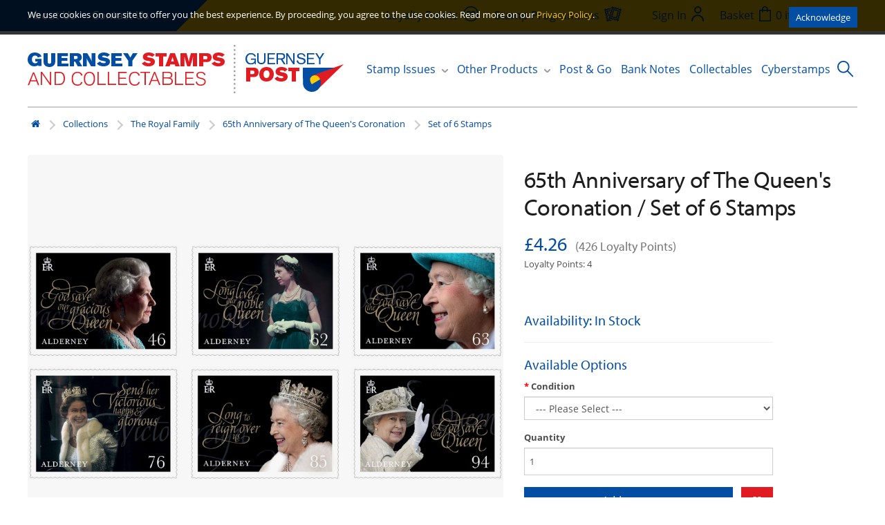

--- FILE ---
content_type: text/html; charset=utf-8
request_url: https://www.guernseystamps.com/Collections/The-Royal-Family/65th-Anniversary-of-The-Queens-Coronation-Set-of-6-stamps
body_size: 10408
content:
<!DOCTYPE html>
<!--[if IE]><![endif]-->
<!--[if IE 8 ]><html dir="ltr" lang="en" class="ie8"><![endif]-->
<!--[if IE 9 ]><html dir="ltr" lang="en" class="ie9"><![endif]-->
<!--[if (gt IE 9)|!(IE)]><!-->
<html dir="ltr" lang="en">
<!--<![endif]-->
<head>
<meta charset="UTF-8" />
<meta name="viewport" content="width=device-width, initial-scale=1">
<meta http-equiv="X-UA-Compatible" content="IE=edge">
<title>Set of 6 Stamps</title>
<base href="https://www.guernseystamps.com/" />
<meta name="description" content="65th Anniversary of The Queen's Coronation Set of 6 Stamps" />
<meta name="keywords" content="Alderney, Stamps, Queen, Coronation, Guernsey" />
<script src="catalog/view/javascript/jquery/jquery-3.5.1.min.js" type="text/javascript"></script>
<link href="catalog/view/javascript/bootstrap/css/bootstrap.min.css" rel="stylesheet" media="screen" />
<script src="catalog/view/javascript/bootstrap/js/bootstrap-v3.4.1.min.js" type="text/javascript"></script>
<link href="catalog/view/javascript/font-awesome/css/font-awesome.min.css" rel="stylesheet" type="text/css" />
<link rel="preconnect" href="https://fonts.googleapis.com"><link rel="preconnect" href="https://fonts.gstatic.com" crossorigin><link rel="preload" href="https://use.typekit.net/af/c630c3/000000000000000000017098/27/l" as="font" type="font/woff2" crossorigin><link rel="preload" href="https://use.typekit.net/af/cafa63/00000000000000000001709a/27/l" as="font" type="font/woff2" crossorigin><link rel="preload" href="https://use.typekit.net/af/80c5d0/00000000000000000001709c/27/l" as="font" type="font/woff2" crossorigin><link rel="preload" href="https://use.typekit.net/af/2553b3/000000000000000000011c34/27/l" as="font" type="font/woff2" crossorigin><link rel="preload" href="https://use.typekit.net/af/8f2f8d/000000000000000000011c35/27/l" as="font" type="font/woff2" crossorigin><link rel="preload" href="https://use.typekit.net/af/4c54ad/000000000000000000011c38/27/l" as="font" type="font/woff2" crossorigin><link rel="preload" href="https://use.typekit.net/af/827015/000000000000000000011c3b/27/l" as="font" type="font/woff2" crossorigin><script type="text/javascript">!function(){var t={kitId:"vor1fzi",async:!0},e=!1,a=document.createElement("script");a.src="//use.typekit.net/"+t.kitId+".js",a.type="text/javascript",a.async="true",a.onload=a.onreadystatechange=function(){var a=this.readyState;if(!(e||a&&"complete"!=a&&"loaded"!=a)){e=!0;try{Typekit.load(t)}catch(t){}}};var n=document.getElementsByTagName("script")[0];n.parentNode.insertBefore(a,n)}();</script><script type="text/javascript">
					function hasTouch() {
						return 'ontouchstart' in document.documentElement || navigator.maxTouchPoints > 0 || navigator.msMaxTouchPoints > 0;
					}
					if (hasTouch()) {
						try { // prevent exception on browsers not supporting DOM styleSheets properly
							for (var si in document.styleSheets) {
								var styleSheet = document.styleSheets[si];
								if (!styleSheet.rules) continue;
								for (var ri = styleSheet.rules.length - 1; ri >= 0; ri--) {
									if (!styleSheet.rules[ri].selectorText) continue;
									if (styleSheet.rules[ri].selectorText.match(':hover')) {
										styleSheet.deleteRule(ri);
									}
								}
							}
						} catch (ex) {}
					}
				</script><script>window.fbqLayer = window.fbqLayer || [];function fbq(){fbqLayer.push(arguments);}</script><link href="//fonts.googleapis.com/css?family=Open+Sans:400,400i,300,700" rel="stylesheet" type="text/css" />
<link href="catalog/view/theme/stamps/stylesheet/style.css" rel="stylesheet">
<link href="catalog/view/javascript/jquery/datetimepicker/bootstrap-datetimepicker.min.css" type="text/css" rel="stylesheet" media="screen" />
<script src="catalog/view/theme/stamps/js/jquery.zoom.min.js" type="text/javascript"></script>
<script src="catalog/view/javascript/jquery/datetimepicker/moment/moment.min.js" type="text/javascript"></script>
<script src="catalog/view/javascript/jquery/datetimepicker/moment/moment-with-locales.min.js" type="text/javascript"></script>
<script src="catalog/view/javascript/jquery/datetimepicker/bootstrap-datetimepicker.min.js" type="text/javascript"></script>
<script src="catalog/view/theme/extension_liveopencart/related_options/js/product_page_with_related_options.js?v=1747176966" type="text/javascript"></script>
<script src="catalog/view/theme/extension_liveopencart/related_options/js/liveopencart.select_option_toggle.js?v=1684705174" type="text/javascript"></script>
<script src="catalog/view/theme/extension_liveopencart/related_options/js/liveopencart.ro_common.js?v=1684705294" type="text/javascript"></script>
<script src="catalog/view/theme/extension_liveopencart/related_options/js/liveopencart.related_options.js?v=1746908014" type="text/javascript"></script>
<script src="catalog/view/theme/extension_liveopencart/related_options/js/liveopencart.ro_init.js?v=1684614788" type="text/javascript"></script>
<script src="catalog/view/javascript/common.js" type="text/javascript"></script>
<script src="catalog/view/javascript/gp.js?v=2" type="text/javascript"></script>
<link href="https://www.guernseystamps.com/65th-Anniversary-of-The-Queens-Coronation-Set-of-6-stamps" rel="canonical" />
<link href="https://www.guernseystamps.com/image/catalog/icon.png" rel="icon" />
<link rel="stylesheet" href="catalog/view/javascript/cookieconsent-3.1.0/cookieconsent.css">
<script type="module" src="index.php?route=common/cookie_consent"></script>
<button id="cookie-button" type="button" data-cc="show-preferencesModal"
	class="btn"
	style="
		position: fixed;
		bottom: 5px;
		right: 5px;
		z-index: 99999;
		width: 60px;
		height: 60px;
		font-size: 4rem;
		display: none;
		align-items: center;
		justify-content: center;
		background: transparent;
	"
	aria-label="Cookie Preferences">
🍪
</button><!-- Google tag (gtag.js) --><script async src="https://www.googletagmanager.com/gtag/js?id=G-00MQ04W6M5" data-category="analytics" data-service="Google Analytics" type="text/plain"></script><script data-category="analytics" data-service="Google Analytics" type="text/plain">
  window.dataLayer = window.dataLayer || [];
  function gtag(){dataLayer.push(arguments);}
  gtag('js', new Date());

  gtag('config', 'G-00MQ04W6M5');
</script>
<!-- Hotjar Tracking Code for www.guernseystamps.com --><script data-category="analytics" data-service="Hotjar" type="text/plain">
    (function(f,b){
        var c;
        f.hj=f.hj||function(){(f.hj.q=f.hj.q||[]).push(arguments)};
        f._hjSettings={hjid:38433, hjsv:4};
        c=b.createElement("script");c.async=1;
        c.src="//static.hotjar.com/c/hotjar-"+f._hjSettings.hjid+".js?sv="+f._hjSettings.hjsv;
        b.getElementsByTagName("head")[0].appendChild(c); 
    })(window,document);
</script>
<!-- MS clarity --><script type="text/plain" data-category="analytics" data-service="Microsoft Clarity">
	(function(c,l,a,r,i,t,y){
		c[a]=c[a]||function(){(c[a].q=c[a].q||[]).push(arguments)};
		t=l.createElement(r);t.async=1;t.src="https://www.clarity.ms/tag/"+i;
		y=l.getElementsByTagName(r)[0];y.parentNode.insertBefore(t,y);
	})(window, document, "clarity", "script", "lj6e86sg62");
window.clarity('consentv2',{
   ad_Storage: "granted", 
   analytics_Storage: "granted" 
});
</script>

<!--BOF Product Series-->
			<style>	
				.pds a, .pds a:hover, .pds a:visited
				{
					text-decoration: none;
				}
			
				.pds a.preview
				{
					display: inline-block;
				}
				
				.pds a.preview.pds-current, .pds a.pds-current
				{
					border-bottom: 3px solid orange;
				}
				
				#preview{
					position: absolute;
					border: 1px solid #DBDEE1;
					background: #F8F8F8;
					padding: 5px;
					display: none;
					color: #333;
					z-index: 1000000;
				}
			</style>
			<script type="text/javascript" src="catalog/view/javascript/imagepreview/imagepreview.js"></script>
			<script type="text/javascript">
				$(document).ready(function(){
					pdsListRollover();
				});
				
				function pdsListRollover()
				{
					$('.pds a.pds-thumb-rollover').hover(function(){
						//on hover
						$this = $(this);
						var hoverImage = $this.attr('rel');
						$this.parents('.product-thumb').find('.image a img').attr('src', hoverImage);
					}, function(){
						//on unhover
						$this = $(this);
						var masterImage = $this.attr('master-image');
						$this.parents('.product-thumb').find('.image a img').attr('src', masterImage);
					});
				}
			</script>
			<!--EOF Product Series-->
</head>
<body class="">

							
  <header class="header">
		<div class="header__top container">
			<ul class="links links--blue">
				<li class="m-hidden"><a href="/about-us">About Us</a></li>
				<li><a href="/contact-us">Contact Us</a></li>
			</ul>
			<ul class="links links--yellow">
				<li><!-- spacer --></li>
				<li class="m-hidden">
					<a href="/loyalty-points">
						<span class="m-hidden">Loyalty Points</span>
						<img class="header__link-icon" src="/catalog/view/theme/stamps/image/icon--points.svg">
					</a>
				</li>
				<li class="m-hidden">
					<a href="/stamp-programmes">
						<span class="m-hidden">Stamp Programmes</span>
						<img class="header__link-icon" src="/catalog/view/theme/stamps/image/icon--programme.svg">
					</a>
				</li>
				<li>
					
				</li>
				<li class="account-menu">
										<a href="https://www.guernseystamps.com/index.php?route=account/login" class="header__link">
						<span class="m-hidden">Sign In</span>
						<img class="header__link-icon" src="/catalog/view/theme/stamps/image/icon--account.svg">
					</a>
									</li>
				<li>
					<div class="basket">
	<a class="basket__items" data-toggle="dropdown">
		<span class="m-hidden">Basket</span>
		<img class="header__link-icon" src="/catalog/view/theme/stamps/image/icon--basket.svg">
		<span id="cart-total">0 item(s) - £0.00</span>
	</a>

	<div class="basket__content" id="cart">
					<div class="basket__empty">
				Your shopping cart is empty!
			</div>
			</div>
</div>

				</li>
			</ul>
		</div>
		<div class="header__bottom container">
			<a class="header__logo" href="https://www.guernseystamps.com/"><img src="/catalog/view/theme/stamps/image/logo.svg" alt=""></a>

			<nav class="main-navigation" role="navigation">
	<ul class="menu js-menu">
		<li class="menu__item menu__item--has-children">
			<a class="js-submenu-open">Stamp Issues</a>
			<ul class="container sub-menu sub-menu--issues js-submenu">
				<li class="close-submenu js-submenu-close m-only"><img src="/catalog/view/theme/stamps/image/icon--back.svg"></li>
																			<li class="sub-menu__item sub-menu__item--has-children">
							<a class="js-submenu-open" href="https://www.guernseystamps.com/new-issues">New Issues</a>
																								<ul class="js-submenu">
										<li class="close-submenu js-submenu-close m-only"><img src="/catalog/view/theme/stamps/image/icon--back.svg"></li>
																					<li class="sub-menu__item"><a href="https://www.guernseystamps.com/new-issues/alderney-new-issues">Alderney New Issues</a></li>
																					<li class="sub-menu__item"><a href="https://www.guernseystamps.com/new-issues/guernsey-new-issues">Guernsey New Issues</a></li>
																					<li class="sub-menu__item"><a href="https://www.guernseystamps.com/new-issues/sark-new-issues">Sark New Issues</a></li>
																			</ul>
																					</li>
																				<li class="sub-menu__item sub-menu__item--has-children">
							<a class="js-submenu-open" href="https://www.guernseystamps.com/current-issues">Current Issues</a>
																								<ul class="js-submenu">
										<li class="close-submenu js-submenu-close m-only"><img src="/catalog/view/theme/stamps/image/icon--back.svg"></li>
																					<li class="sub-menu__item"><a href="https://www.guernseystamps.com/current-issues/alderney-current-issues">Alderney Current Issues</a></li>
																					<li class="sub-menu__item"><a href="https://www.guernseystamps.com/current-issues/guernsey-current-issues">Guernsey Current Issues</a></li>
																			</ul>
																					</li>
																				<li class="sub-menu__item sub-menu__item--has-children">
							<a class="js-submenu-open" href="https://www.guernseystamps.com/Collections">Collections</a>
																								<ul class="js-submenu">
										<li class="close-submenu js-submenu-close m-only"><img src="/catalog/view/theme/stamps/image/icon--back.svg"></li>
																					<li class="sub-menu__item"><a href="https://www.guernseystamps.com/Collections/Chinese-New-Year-Series">Chinese New Year</a></li>
																					<li class="sub-menu__item"><a href="https://www.guernseystamps.com/Collections/Postcards">Postcards</a></li>
																					<li class="sub-menu__item"><a href="https://www.guernseystamps.com/Collections/The-Royal-Family">The Royal Family</a></li>
																			</ul>
																					</li>
																				<li class="sub-menu__item sub-menu__item--has-children">
							<a class="js-submenu-open" href="https://www.guernseystamps.com/earlier-issues">Earlier Issues</a>
																								<ul class="js-submenu">
										<li class="close-submenu js-submenu-close m-only"><img src="/catalog/view/theme/stamps/image/icon--back.svg"></li>
																					<li class="sub-menu__item"><a href="https://www.guernseystamps.com/index.php?route=product/category&amp;path=3_61">Alderney Earlier Issues</a></li>
																					<li class="sub-menu__item"><a href="https://www.guernseystamps.com/index.php?route=product/category&amp;path=3_62">Guernsey Earlier Issues</a></li>
																					<li class="sub-menu__item"><a href="https://www.guernseystamps.com/earlier-issues/2007-stamp-collection">Annual Collections &amp; Miscellaneous items</a></li>
																			</ul>
																					</li>
																				<li class="sub-menu__item sub-menu__item--has-children">
							<a class="js-submenu-open" href="https://www.guernseystamps.com/definitives-self-sticks">Definitives &amp; Self Sticks</a>
																								<ul class="js-submenu">
										<li class="close-submenu js-submenu-close m-only"><img src="/catalog/view/theme/stamps/image/icon--back.svg"></li>
																					<li class="sub-menu__item"><a href="https://www.guernseystamps.com/definitives-self-sticks/alderney-definitives">Alderney Definitives</a></li>
																					<li class="sub-menu__item"><a href="https://www.guernseystamps.com/definitives-self-sticks/guernsey-definitives">Guernsey Definitives</a></li>
																					<li class="sub-menu__item"><a href="https://www.guernseystamps.com/definitives-self-sticks/self-stick-stamps">Self Stick Stamps</a></li>
																					<li class="sub-menu__item"><a href="https://www.guernseystamps.com/definitives-self-sticks/sark-definitives">Sark Definitives</a></li>
																			</ul>
																					</li>
																				<li class="sub-menu__item ">
							<a class="" href="https://www.guernseystamps.com/Promotions-and-Offers">Promotions and Offers</a>
													</li>
																																</ul>
		</li>
		<li class="menu__item menu__item--has-children">
			<a class="js-submenu-open">Other Products</a>
			<ul class="container sub-menu js-submenu sub-menu--others">
				<li class="close-submenu js-submenu-close m-only"><img src="/catalog/view/theme/stamps/image/icon--back.svg"></li>
															<li class="sub-menu__item"><a href="https://www.guernseystamps.com/other-products/books">Books</a></li>
											<li class="sub-menu__item"><a href="https://www.guernseystamps.com/other-products/Davo_Albums_Binders">Davo Albums &amp; Binders</a></li>
											<li class="sub-menu__item"><a href="https://www.guernseystamps.com/other-products/Lindner_Album_Binders">Lindner Album &amp; Binders</a></li>
											<li class="sub-menu__item"><a href="https://www.guernseystamps.com/other-products/Other_Albums_Binder">Other Albums &amp; Binder</a></li>
											<li class="sub-menu__item"><a href="https://www.guernseystamps.com/other-products/Prestige-Booklets-Souvenir-Folders">Prestige Booklets &amp; Souvenir Folders</a></li>
											<li class="sub-menu__item"><a href="https://www.guernseystamps.com/other-products/Guernsey-Alderney-Yearbooks-and-Year-sets">Yearbooks &amp; Year-sets</a></li>
												</ul>
		</li>
		<li class="menu__item"><a href="/post-and-go">Post &amp; Go</a></li>
		<li class="menu__item"><a href="/bank-notes">Bank Notes</a></li>
		<li class="menu__item"><a href="/collectables">Collectables</a></li>
		<li class="menu__item"><a href="/Guernsey-Cyberstamps">Cyberstamps</a></li>
		<li class="m-only menu__item">
			<a href="/loyalty-points">Loyalty Points</a>
		</li>
		<li class="m-only menu__item">
			<a href="/stamp-programmes">Stamp Programmes</a>
		</li>
		<li class="close-menu js-menu-toggle m-only"><img src="/catalog/view/theme/stamps/image/icon--close.svg"></li>
	</ul>
	<span class="burger-menu js-menu-toggle m-only mobile-nav-toggle">Menu <img src="/catalog/view/theme/stamps/image/icon--mobile.svg"></span>
</nav>

			<form action="/index.php" method="GET" class="search js-search-form">
	<input type="hidden" name="route" value="product/search">
	<input class="search__text js-search-input" type="search" name="search" required placeholder="Search" value="" /><button class="search__button js-search-button">
	<img src="/catalog/view/theme/stamps/image/icon--search.svg" alt="">
	</button>
</form>
<script>
	$('.js-search-button').on('click', function(ev) {
	    if(!$('.js-search-form').hasClass('open') && $(window).width() >= 1024) {
	        $('.js-search-form').toggleClass('open');
	        $('.js-search-input').focus();
	        return false;
	    }
	});

	$(document).on('mouseup', '*', function(ev) {
	    let el = $('.js-search-form');
	    if(!el.is(ev.target) && el.has(ev.target).length === 0) {
	        $('.js-search-form').removeClass('open');
	    }
	});
</script>
    </div>
	</header>

<!-- Facebook Pixel ViewContent Tracking  -->
<script>
   fbq('track', 'ViewContent', {
     // content_type: 'product',
     // content_name: 'Set of 6 Stamps',
     value: '£4.26',
     currency: 'GBP'
   });
</script>
<!-- Facebook Pixel ViewContent Tracking  -->
<div id="product-product" class="container">
   <ul class="breadcrumb">
				<li><a href="https://www.guernseystamps.com/index.php?route=common/home"><i class="fa fa-home"></i></a></li>
				<li><a href="https://www.guernseystamps.com/Collections">Collections</a></li>
				<li><a href="https://www.guernseystamps.com/Collections/The-Royal-Family">The Royal Family</a></li>
				<li><a href="https://www.guernseystamps.com/Collections/The-Royal-Family/65th-Anniversary-of-The-Queen's-Coronation">65th Anniversary of The Queen's Coronation</a></li>
				<li><a href="https://www.guernseystamps.com/Collections/The-Royal-Family/65th-Anniversary-of-The-Queens-Coronation-Set-of-6-stamps">Set of 6 Stamps</a></li>
			</ul>
   <div class="row">
      
      				      <div id="content" class="col-sm-12 product-info product">
         
         <div class="row">
            								            <div class="col-sm-7">
               						<ul class="thumbnails">
															<li>
									<a class="thumbnail product-info__image product-info__image--product product__image" data-zoom="https://www.guernseystamps.com/image/catalog/May 2018/Queen-2018-Set-of-6.jpg" title="Set of 6 Stamps">
										<img src="https://www.guernseystamps.com/image/catalog/May 2018/Queen-2018-Set-of-6.jpg" title="Set of 6 Stamps" alt="Set of 6 Stamps" class="product-info__image__holder"/>
									</a>
								</li>
							
													</ul>
               
               <ul class="nav nav-tabs">
                  <li class="active"><a href="#tab-description" data-toggle="tab">Description</a></li>
                  						                  <li><a href="#tab-review" data-toggle="tab">Reviews (0)</a></li>
                                 </ul>
               <div class="tab-content">
                  <div class="tab-pane active" id="tab-description"><p style="margin-bottom: 1.6em; padding: 0px; color: rgb(77, 77, 77); font-family: open-sans, sans-serif; font-size: 13px; line-height: 20.8px;">46p - HM The Queen at Buckingham Palace on 26th November 2001<br>62p - HM The Queen during her tour of Australia in March 1954<br>63p - HM The Queen at King's Lyn Town Hall in Norfolk on 6th February 2012<br>76p - HM The Queen in her coach on her way to the State Opening of Parliament on 1st November 1971<br>85p - HM The Queen arriving at the Palace of Westminster for the State Opening of Parliament on 13th November 2002<br>94p - HM The Queen at St Paul's Cathedral for a service of Thanksgiving held in honour of HM 80th birthday on 15th June 2006</p><p style="margin-bottom: 1.6em; padding: 0px; color: rgb(77, 77, 77); font-family: open-sans, sans-serif; font-size: 13px; line-height: 20.8px;">Our sets are supplied in a robust glassine bag. You may decide to place the stamps in a special album in order to preserve their mint condition (see Albums and Binders section).</p><p style="margin-bottom: 1.6em; padding: 0px; color: rgb(77, 77, 77); font-family: open-sans, sans-serif; font-size: 13px; line-height: 20.8px;">If you're a new stamp collector we would recommend you pause and make a few decisions which will help if you decide later to collect seriously.</p><p style="margin-bottom: 1.6em; padding: 0px; color: rgb(77, 77, 77); font-family: open-sans, sans-serif; font-size: 13px; line-height: 20.8px;">Mint stamps (otherwise known as unused) have never been cancelled or affixed to anything. They will be in the same pristine condition as they were when they left the printer.</p></div>
                  
													<div class="tab-pane" id="tab-review">
								<form class="form-horizontal">
									<div id="review"></div>
									<h2>Write a review</h2>
									<div class="form-group required">
										<div class="col-sm-12">
											<label class="control-label" for="input-name">Your Name</label>
											<input type="text" name="name" value="" id="input-name" class="form-control" />
										</div>
									</div>
									<div class="form-group required">
										<div class="col-sm-12">
											<label class="control-label" for="input-review">Your Review</label>
											<textarea name="text" rows="5" id="input-review" class="form-control"></textarea>
											<div class="help-block"><span class="text-danger">Note:</span> HTML is not translated!</div>
										</div>
									</div>
									<div class="form-group required">
										<div class="col-sm-12">
											<label class="control-label">Rating</label>
											&nbsp;&nbsp;&nbsp; Bad&nbsp;
											<input type="radio" name="rating" value="1" />
											&nbsp;
											<input type="radio" name="rating" value="2" />
											&nbsp;
											<input type="radio" name="rating" value="3" />
											&nbsp;
											<input type="radio" name="rating" value="4" />
											&nbsp;
											<input type="radio" name="rating" value="5" />
											&nbsp;Good
										</div>
									</div>
									<div class="form-group required">
        <div class="col-sm-10">
        <input id="input-captcha" type="hidden" name="mm" value="" />
            </div>
    </div>
<script>
    $("body").mousemove(function( event ) {
        var pageCoords = event.pageX + ", " + event.pageY;
        var clientCoords = event.clientX + ", " + event.clientY;
        $("input[name='mm']").val(pageCoords + ", " + clientCoords);
    });

    $(function() {
        $("input[name='mm']").val("");
    });
</script>
									<div class="buttons">
										<div class="pull-right">
											<button type="button" id="button-review" data-loading-text="Loading..." class="btn btn-primary">Continue</button>
										</div>
									</div>
								</form>
							</div>
                                 </div>
            </div>

												            <div class="col-sm-5">
               <h1 class="product__title">
						                  	65th Anniversary of The Queen's Coronation /
                                    Set of 6 Stamps
               </h1>

																							<ul class="list-unstyled">
																											<li>
											<h2 class="product__price">
												£4.26
												&nbsp;<small>(426 Loyalty Points)</small>											</h2>
										</li>
																	
															</ul>
						
						<ul class="list-unstyled">
															<li>Loyalty Points: 4</li>
														<li>
								<?php if ($preorder_assume) { ?>
                <li><?php echo $text_stock; ?></span><span style='color:red; font-weight:bold; padding-right:7px;'><?php echo $stock; ?></span><br />
                    <?php if (time() < strtotime($date_available)) { ?>
                <span><?php echo $text_date_available; ?></span><span style='color:red; font-weight:bold; padding-right:7px;'><?php echo $date_available; ?></li>
                <?php } ?>
                <?php } else { ?>
                <h3 class="product__stock">Availability: In Stock</h3>
                <?php } ?>
            
							</li>
						</ul>
               
               <div id="product">
				  																																<hr>
									<h3>Available Options</h3>
																			
																					<div class="form-group required ">
												<label class="control-label" for="input-option651">Condition</label>
												<select name="option[651]" id="input-option651" class="form-control">
													<option value=""> --- Please Select --- </option>
																										<option value="951">Mint
													 </option>
																										<option value="950">CTO
													 </option>
																									</select>
											</div>
																																																																																																																		 
															<div class="form-group">
																			<label class="control-label" for="input-quantity">Quantity</label>
										<input type="hidden" name="product_id" value="1070" />
										<br />
									
									<div>
																					<input type="text" name="quantity" value="1" size="2" id="input-quantity" class="form-control input-lg product__quantity" />
																				<div class="product__add-buttons">
											<button type="button" id="button-cart" data-loading-text="Loading..." class="btn btn-primary btn-lg product__add-to-cart">Add to cart</button>
																						<button type="button" data-toggle="tooltip" class="btn btn-info btn-default btn-lg product__favourite" title="Add to Wish List" onclick="wishlist.add('1070');"><i class="fa fa-heart"></i></button>
																					</div>
									</div>
								</div>
							
							                                 </div><!-- end #product -->

					               <div class="rating">
                  <p>
                     								<span class="fa fa-stack"><i class="fa fa-star-o fa-stack-1x"></i></span>															<span class="fa fa-stack"><i class="fa fa-star-o fa-stack-1x"></i></span>															<span class="fa fa-stack"><i class="fa fa-star-o fa-stack-1x"></i></span>															<span class="fa fa-stack"><i class="fa fa-star-o fa-stack-1x"></i></span>															<span class="fa fa-stack"><i class="fa fa-star-o fa-stack-1x"></i></span>							                     <a href="" onclick="$('a[href=\'#tab-review\']').trigger('click'); return false;">0 reviews</a> / <a href="" onclick="$('a[href=\'#tab-review\']').trigger('click'); return false;">Write a review</a>
                  </p>
               </div>
                           </div>
         </div>

			
							<p>
											 <a class="tag" href="https://www.guernseystamps.com/index.php?route=product/search&amp;tag=Set+of+6+Stamps">Set of 6 Stamps</a> 									</p>
                  
      </div>
      
   </div>
</div>

<div class="content-bottom">
   <div class="container">
      <h2>In the same Issue</h2>
      <div class="grid">
							         									<div class="grid__item product-box">
													<a class="product-box__image" href="https://www.guernseystamps.com/Collections/The-Royal-Family/65th-Anniversary-of-The-Queens-Coronation-Presentation-Pack"><img src="https://www.guernseystamps.com/image/cache/catalog/May%202018/Queen-Coronation-Pack-400x200.jpg" alt="Presentation Pack" /></a>
						
						<div class="product-box__title"><a href="https://www.guernseystamps.com/Collections/The-Royal-Family/65th-Anniversary-of-The-Queens-Coronation-Presentation-Pack">Presentation Pack</a></div>
						<div class="product-box__details">
							<div class="product-box__description">
																											<span>
																					<span class="product-box__price--new">£5.16</span>
																				</span>
																								</div>
						</div>
					</div>
				         									<div class="grid__item product-box">
													<a class="product-box__image" href="https://www.guernseystamps.com/Collections/The-Royal-Family/65th-Anniversary-of-The-Queens-Coronation-First-Day-Cover"><img src="https://www.guernseystamps.com/image/cache/catalog/May%202018/Queen-Coronation-FDC-400x200.jpg" alt="First Day Cover" /></a>
						
						<div class="product-box__title"><a href="https://www.guernseystamps.com/Collections/The-Royal-Family/65th-Anniversary-of-The-Queens-Coronation-First-Day-Cover">First Day Cover</a></div>
						<div class="product-box__details">
							<div class="product-box__description">
																											<span>
																					<span class="product-box__price--new">£5.46</span>
																				</span>
																								</div>
						</div>
					</div>
				         									<div class="grid__item product-box">
													<a class="product-box__image" href="https://www.guernseystamps.com/Collections/The-Royal-Family/65th-Anniversary-of-The-Queens-Coronation-Sheets-of-10"><img src="https://www.guernseystamps.com/image/cache/catalog/May%202018/Queen-Coronation-Sheets-of-10-set-400x200.jpg" alt="Sheets of 10" /></a>
						
						<div class="product-box__title"><a href="https://www.guernseystamps.com/Collections/The-Royal-Family/65th-Anniversary-of-The-Queens-Coronation-Sheets-of-10">Sheets of 10</a></div>
						<div class="product-box__details">
							<div class="product-box__description">
																											<span>
																					<span class="product-box__price--new">£42.60</span>
																				</span>
																								</div>
						</div>
					</div>
				               </div>
   </div><!-- #content-bottom -->
</div><!-- #content-bottom-container -->

<script type="text/javascript"><!--
   $('select[name=\'recurring_id\'], input[name="quantity"]').change(function(){
   	$.ajax({
   		url: 'index.php?route=product/product/getRecurringDescription',
   		type: 'post',
   		data: $('input[name=\'product_id\'], input[name=\'quantity\'], select[name=\'recurring_id\']'),
   		dataType: 'json',
   		beforeSend: function() {
   			$('#recurring-description').html('');
   		},
   		success: function(json) {
   			$('.alert, .text-danger').remove();
   			if (json['success']) {
   				$('#recurring-description').html(json['success']);
   			}
   		}
   	});
   });
   //-->
</script>
<script type="text/javascript"><!--
$('#button-cart').on('click', function() {
				// << Related Options
								// >> Related Options
    $.ajax({
        url: 'index.php?route=checkout/cart/add',
        type: 'post',
        data: $('#product input[type=\'text\'], #product input[type=\'hidden\'], #product input[type=\'radio\']:checked, #product input[type=\'checkbox\']:checked, #product select, #product textarea'),
        dataType: 'json',
        beforeSend: function() {
            $('#button-cart').button('loading');
        },
        complete: function() {
            $('#button-cart').button('reset');
        },
        success: function(json) {
            $('.alert, .text-danger').remove();
            $('.form-group').removeClass('has-error');


				if (json['error'] && json['error']['warning']) {
					$('#product').prepend('<div class="alert alert-warning alert-dismissible">'+ json['error']['warning'] +' <button type="button" class="close" data-dismiss="alert" style="right:0">&times;</button></div>');
					return false;
				}
			
            if (json['redirect']) {
                location = json['redirect'];
            }

            if (json['error']) {
                if (json['error']['option']) {
                    for (i in json['error']['option']) {
                        var element = $('#input-option' + i.replace('_', '-'));
                        if (element.parent().hasClass('input-group')) {
                            element.parent().after('<div class="text-danger">' + json['error']['option'][i] + '</div>');
                        } else {
                            element.after('<div class="text-danger">' + json['error']['option'][i] + '</div>');
                        }
                    }
                }
                if (json['error']['recurring']) {
                    $('select[name=\'recurring_id\']').after('<div class="text-danger">' + json['error']['recurring'] + '</div>');
                }
                // Highlight any found errors
                $('.text-danger').parent().addClass('has-error');
            }
            if (json['success']) {
                $('.breadcrumb').after('<div class="alert alert-success">' + json['success'] + '<button type="button" class="close" data-dismiss="alert">&times;</button></div>');
                $('#cart-total').html(json['total']);
                $('html, body').animate({
                    scrollTop: 0
                }, 'slow');
                // $('#cart .basket__info ul').load('index.php?route=common/cart/info .basket__info ul li');
                $('#cart').load('index.php?route=common/cart/info #cart > *');

                // Facebook Pixel
                fbq('track', 'AddToCart', {
                    // content_name: json['fbq']['name'],
                    // content_ids: '[\'' + json['fbq']['id'] + '\']',
                    // content_type: 'product',
                    value: json['fbq']['price'],
                    currency: 'GBP'
                });
            }
        }
    });
});
   //-->
</script>
<script type="text/javascript"><!--
   $('.date').datetimepicker({
   	pickTime: false
   });
   $('.datetime').datetimepicker({
   	pickDate: true,
   	pickTime: true
   });
   $('.time').datetimepicker({
   	pickDate: false
   });
   $('button[id^=\'button-upload\']').on('click', function() {
   	var node = this;
   	$('#form-upload').remove();
   	$('body').prepend('<form enctype="multipart/form-data" id="form-upload" style="display: none;"><input type="file" name="file" /></form>');
   	$('#form-upload input[name=\'file\']').trigger('click');
   	$('#form-upload input[name=\'file\']').on('change', function() {
   		$.ajax({
   			url: 'index.php?route=tool/upload',
   			type: 'post',
   			dataType: 'json',
   			data: new FormData($(this).parent()[0]),
   			cache: false,
   			contentType: false,
   			processData: false,
   			beforeSend: function() {
   				$(node).button('loading');
   			},
   			complete: function() {
   				$(node).button('reset');
   			},
   			success: function(json) {
   				$('.text-danger').remove();
   				if (json['error']) {
   					$(node).parent().find('input').after('<div class="text-danger">' + json['error'] + '</div>');
   				}
   				if (json['success']) {
   					alert(json['success']);
   					$(node).parent().find('input').attr('value', json['code']);
   				}
   			},
   			error: function(xhr, ajaxOptions, thrownError) {
   				alert(thrownError + "\r\n" + xhr.statusText + "\r\n" + xhr.responseText);
   			}
   		});
   	});
   });
   //-->
</script>
<script type="text/javascript"><!--
$('#review').delegate('.pagination a', 'click', function(e) {
    e.preventDefault();
    $('#review').fadeOut('slow');
    $('#review').load(this.href);
    $('#review').fadeIn('slow');
});
$('#review').load('index.php?route=product/product/review&product_id=1070');
$('#button-review').on('click', function() {
    $.ajax({
        url: 'index.php?route=product/product/write&product_id=1070',
        type: 'post',
        dataType: 'json',
        data: 'name=' + encodeURIComponent($('input[name=\'name\']').val()) + '&text=' + encodeURIComponent($('textarea[name=\'text\']').val()) + '&rating=' + encodeURIComponent($('input[name=\'rating\']:checked').val() ? $('input[name=\'rating\']:checked').val() : '') + '&captcha=' + encodeURIComponent($('input[name=\'captcha\']').val()),
        beforeSend: function() {
            $('#button-review').button('loading');
        },
        complete: function() {
            $('#button-review').button('reset');
            $('#captcha').attr('src', 'index.php?route=tool/captcha#' + new Date().getTime());
            $('input[name=\'captcha\']').val('');
        },
        success: function(json) {
            $('.alert-success, .alert-danger').remove();
            if (json['error']) {
                $('#review').after('<div class="alert alert-danger"><i class="fa fa-exclamation-circle"></i> ' + json['error'] + '</div>');
            }
            if (json['success']) {
                $('#review').after('<div class="alert alert-success"><i class="fa fa-check-circle"></i> ' + json['success'] + '</div>');
                $('input[name=\'name\']').val('');
                $('textarea[name=\'text\']').val('');
                $('input[name=\'rating\']:checked').prop('checked', false);
                $('input[name=\'captcha\']').val('');
            }
        }
    });
});

$(document).ready(function() {

    $('.image-additional a').on('click', function(ev) {
        ev.preventDefault();

        //$('.product-info__image').css('background-image', 'url("'+$(this).get(0).href+'")');

        $('.product-info__image__holder').attr('src', $(this).get(0).href);

        $('.product-info__image').attr('data-zoom', $(this).get(0).href);
        $('.product-info__image').trigger('zoom.destroy');
        $('.product-info__image').zoom({
            url: $('.product-info__image').attr('data-zoom')
        });
    });
    var imagezoom = $('.product-info__image').zoom({
        url: $('.product-info__image').attr('data-zoom')
    });
});
   //-->
</script>
<!-- << Related Options  -->
				
													
							
	
		
	
					
				<!-- >> Related Options  -->
				<footer class="footer">
    <div class="container">
        <div class="footer__section">
            <h3 class="footer__heading">Quick Links</h3>
            <a href="/new-issues">New Issues</a>
            <a href="/current-issues">Current Issues</a>
            <a href="/post-and-go">Post & Go</a>
            <a href="/bank-notes">Bank Notes</a>
            <a href="/other-products">Other Products</a>
            <a href="/loyalty-points">Loyalty Points</a>
            <a href="/stamp-programmes">Stamp Programmes</a>
            <a href="/standing-order-form">Standing Order Form</a>
            <a href="/vote-for-your-favourite-stamp">Vote for your favourite stamp</a>
        </div>
        <div class="footer__section">
            <h3 class="footer__heading">Legal</h3>
            <a href="https://www.guernseystamps.com/Privacy_Promise">Privacy Policy</a>
            <a href="https://www.guernseystamps.com/index.php?route=information/information&amp;information_id=5">Terms and Conditions</a>
            <a href="/faq">FAQ</a>
            <a href="/index.php?route=information/information&information_id=11">Newsletter Archive</a>
            <a href="/index.php?route=information/information&information_id=14">Agents</a>
        </div>
        <div class="footer__section footer__section--break">
            <div>
                <h3 class="footer__heading">Contact</h3>
                <a href="/about-us">About Us</a><br>
                <a href="/contact-us">Contact</a>
            </div>
            <div>
                <h3 class="footer__heading">Social</h3>
                <div>
                    <a href="https://twitter.com/guernseystamps" target="_blank" rel="noopener noreferrer" class="footer__social">
                        <img src="catalog/view/theme/stamps/image/icon--twitter.svg" alt="Twitter">
                    </a>
                    <a href="https://www.facebook.com/guernsey.philatelic" target="_blank" rel="noopener noreferrer" class="footer__social">
                        <img src="catalog/view/theme/stamps/image/icon--facebook.svg" alt="Facebook">
                    </a>
                    <a href="https://www.instagram.com/guernseystampsofficial" target="_blank" rel="noopener noreferrer" class="footer__social">
                        <img src="catalog/view/theme/stamps/image/icon--instagram.svg" alt="Instagram">
                    </a>
                    <a href="http://www.wearebwi.com" target="_blank" alt="Site by BWI" rel="noopener noreferrer" title="Site by BWI"
                       class="footer__social footer__social--bwi"></a>
                </div>
            </div>
        </div>
        <div class="footer__section footer__section--larger">
            <h3 class="footer__heading">Newsletter</h3>
			<p>Subscribe to our newsletter</p>
<form name="subscribe" class="newsletter js-newsletter-form">
    <div class="newsletter__field-group">
        <label class="newsletter__field">
            <input class="newsletter__field" type="text" placeholder="First name" value="" name="firstname"/>
        </label>
        <label class="newsletter__field">
            <input  type="text" placeholder="Last name" value="" name="lastname"/>
        </label>
    </div>

    <div class="newsletter__field-group">
        <label class="newsletter__field newsletter__field--email">
            <input type="text" placeholder="Your email" value="" name="email"/>
        </label>
        <button title="Subscribe" class="newsletter__button js-newsletter-button">
            <i class="fa fa-angle-right"></i>
        </button>
    </div>
</form>

<script>
	$('.js-newsletter-button').on('click', function () {
		$.ajax({
			type: 'post',
			url: 'index.php?route=extension/module/newsletter/subscribe',
			dataType: 'json',
			data: $(".js-newsletter-form").serialize(),
			success: function (data) {
				$('.alert-success, .alert-danger').remove();

				$('.js-newsletter-form .newsletter__field--error').removeClass('newsletter__field--error');
				$('.js-newsletter-form .newsletter__error').remove();

				if (data.errors) {
					$.each(data.errors, function (key, value) {
						$('.js-newsletter-form input[name=' + key + ']').after('<span class="newsletter__error">* ' + value + '</span>').parent().addClass('newsletter__field--error');

					});
					return;
				}

				if (data.status === 'subscribed') {
					$(".js-newsletter-form").before('<div class="alert alert-success"><i class="fa fa-check-circle"></i> You have subscribed to the newsletter. <button type="button" class="close" data-dismiss="alert">&times;</button></div>');

					$(".js-newsletter-form input").val('');
				} else {
					$(".js-newsletter-form").before('<div class="alert alert-danger"><i class="fa fa-times-circle"></i> There has been an error, please try again. <button type="button" class="close" data-dismiss="alert">&times;</button></div>');

				}
				// $('html, body').animate({scrollTop: 0}, 'slow');
			}
		});
		return false;
	});
</script>


            <a href="/" class="footer__logo"><img src="/catalog/view/theme/stamps/image/logo--white.svg"
                                                  alt="Guernsey Stamps"></a>
            <p>&copy;2026 Guernsey Stamps and Collectables<br /><a href="https://www.antropy.co.uk/opencart-services/opencart-website-development/" target="_blank" rel="noopener noreferrer">OpenCart Website Development</a></p>
        </div>
    </div>

</footer>


            <style>
            #cookie-consent {
                width: 100%;
                position: fixed;
                left: 0px;
                z-index: 999;
                background: rgba(0, 0, 0, 0.8);
                display: none;
                padding: 10px 0px;
                top: 0px;
                color: #fff !important;
                display: none;
            }

            #cookie-consent.visible {
                display:  block;
            }

            @media only screen and (max-width: 768px) {
               #cookie-consent {
                height: 100vh;
              }

              #cookie-consent.visible .container {
                    display: flex;
                    flex-direction: column;
                    align-items: center;
                    margin-top: 20vh;
                    max-width: 80vw;
                }

                #cookie-consent.visible span {
                text-align: center;
                margin-bottom: 1.4em;
                }
            }

            #cookie-consent span {
                line-height: 1.8;
            }

            #cookie-consent a {
                color: #FFCA05;
            }

            #cookie-consent #accept {
                float: right;
                background: #034EA2;
                padding: 5px 10px;
                border: none;
                color: #fff;
                cursor: pointer;
            }
            </style>
            <script type="text/javascript">
                $(document).ready(function() {
                var myCookie = document.cookie.replace(/(?:(?:^|.*;\s*)accepted\s*\=\s*([^;]*).*$)|^.*$/, "$1");
                    if (myCookie != "yes") {
                        $('#cookie-consent').addClass('visible');
                        $('#accept').click(function() {
                            document.cookie = "accepted=yes; expires=Thu, 18 Dec 2025 12:00:00 GMT; path=/";
                            $('#cookie-consent').remove();
                        });
                    }
                });
            </script>
            <div id="cookie-consent">
                <div class="container">
                    <span>
                        We use cookies on our site to offer you the best experience. By proceeding, you agree to the use cookies. Read more on our <a href="/Privacy_Promise">Privacy Policy</a>.
                    </span>
                    <button id="accept">Acknowledge</button>
                </div>
             </div>
            
</body></html>

--- FILE ---
content_type: image/svg+xml
request_url: https://www.guernseystamps.com/catalog/view/theme/stamps/image/icon--mobile.svg
body_size: -712
content:
<svg xmlns="http://www.w3.org/2000/svg" width="30" height="24" viewBox="0 0 30 24">
  <g fill="#ffffff" fill-rule="evenodd">
    <rect width="30" height="2" y="2" />
    <rect width="30" height="2" y="11"/>
    <rect width="30" height="2" y="20"/>
  </g>
</svg>


--- FILE ---
content_type: image/svg+xml
request_url: https://www.guernseystamps.com/catalog/view/theme/stamps/image/icon--search.svg
body_size: -714
content:
<svg xmlns="http://www.w3.org/2000/svg" height="32.937" width="32.68" viewBox="0 0 30.638 30.878">
  <path stroke-linejoin="round" d="M11.749 1.25c-5.799 0-10.5 4.742-10.5 10.592 0 5.85 4.701 10.592 10.5 10.592s10.5-4.742 10.5-10.592c0-5.85-4.701-10.592-10.5-10.592zm7.5 18.156l10.5 10.592-10.5-10.592z" stroke="#034ea2" stroke-linecap="round" stroke-miterlimit="10" stroke-width="2.5" fill="none"/>
</svg>
